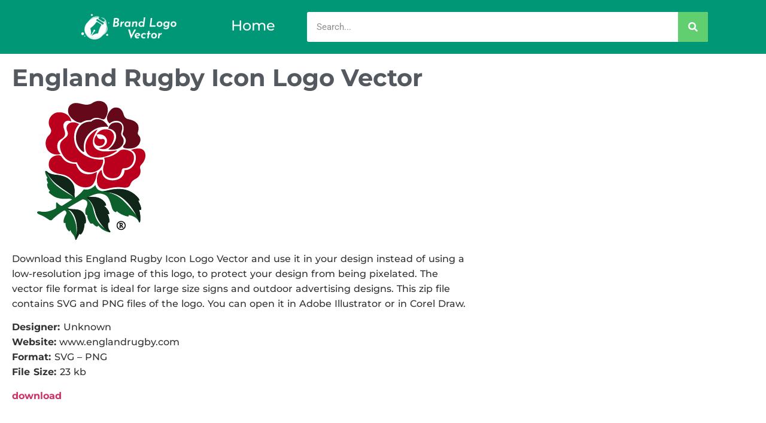

--- FILE ---
content_type: text/html; charset=utf-8
request_url: https://www.google.com/recaptcha/api2/aframe
body_size: 268
content:
<!DOCTYPE HTML><html><head><meta http-equiv="content-type" content="text/html; charset=UTF-8"></head><body><script nonce="rC_DiPPL59xDeCFPcn4bsg">/** Anti-fraud and anti-abuse applications only. See google.com/recaptcha */ try{var clients={'sodar':'https://pagead2.googlesyndication.com/pagead/sodar?'};window.addEventListener("message",function(a){try{if(a.source===window.parent){var b=JSON.parse(a.data);var c=clients[b['id']];if(c){var d=document.createElement('img');d.src=c+b['params']+'&rc='+(localStorage.getItem("rc::a")?sessionStorage.getItem("rc::b"):"");window.document.body.appendChild(d);sessionStorage.setItem("rc::e",parseInt(sessionStorage.getItem("rc::e")||0)+1);localStorage.setItem("rc::h",'1768751853079');}}}catch(b){}});window.parent.postMessage("_grecaptcha_ready", "*");}catch(b){}</script></body></html>

--- FILE ---
content_type: text/css
request_url: https://brandlogovector.com/wp-content/uploads/elementor/css/post-43343.css?ver=1768569935
body_size: 618
content:
.elementor-43343 .elementor-element.elementor-element-9f05ccf{--display:flex;--flex-direction:row;--container-widget-width:initial;--container-widget-height:100%;--container-widget-flex-grow:1;--container-widget-align-self:stretch;--flex-wrap-mobile:wrap;--justify-content:center;--gap:0px 0px;--row-gap:0px;--column-gap:0px;}.elementor-43343 .elementor-element.elementor-element-9f05ccf:not(.elementor-motion-effects-element-type-background), .elementor-43343 .elementor-element.elementor-element-9f05ccf > .elementor-motion-effects-container > .elementor-motion-effects-layer{background-color:var( --e-global-color-135444cf );}.elementor-43343 .elementor-element.elementor-element-753f68e{--display:flex;--flex-direction:column;--container-widget-width:100%;--container-widget-height:initial;--container-widget-flex-grow:0;--container-widget-align-self:initial;--flex-wrap-mobile:wrap;}.elementor-43343 .elementor-element.elementor-element-753f68e.e-con{--flex-grow:0;--flex-shrink:0;}.elementor-43343 .elementor-element.elementor-element-9ce850e{--display:flex;--flex-direction:column;--container-widget-width:100%;--container-widget-height:initial;--container-widget-flex-grow:0;--container-widget-align-self:initial;--flex-wrap-mobile:wrap;}.elementor-43343 .elementor-element.elementor-element-9ce850e.e-con{--flex-grow:0;--flex-shrink:0;}.elementor-43343 .elementor-element.elementor-element-c65de75 .elementor-menu-toggle{margin:0 auto;}.elementor-43343 .elementor-element.elementor-element-c65de75 .elementor-nav-menu .elementor-item{font-family:"Montserrat", Sans-serif;font-size:24px;font-weight:500;}.elementor-43343 .elementor-element.elementor-element-c65de75 .elementor-nav-menu--main .elementor-item{color:#FFFFFF;fill:#FFFFFF;}.elementor-43343 .elementor-element.elementor-element-c65de75 .elementor-nav-menu--main .elementor-item:hover,
					.elementor-43343 .elementor-element.elementor-element-c65de75 .elementor-nav-menu--main .elementor-item.elementor-item-active,
					.elementor-43343 .elementor-element.elementor-element-c65de75 .elementor-nav-menu--main .elementor-item.highlighted,
					.elementor-43343 .elementor-element.elementor-element-c65de75 .elementor-nav-menu--main .elementor-item:focus{color:#58E663;fill:#58E663;}.elementor-43343 .elementor-element.elementor-element-c65de75 .elementor-nav-menu--main .elementor-item.elementor-item-active{color:var( --e-global-color-4cc7e00f );}.elementor-43343 .elementor-element.elementor-element-2969050{--display:flex;--flex-direction:column;--container-widget-width:100%;--container-widget-height:initial;--container-widget-flex-grow:0;--container-widget-align-self:initial;--flex-wrap-mobile:wrap;}.elementor-43343 .elementor-element.elementor-element-2969050.e-con{--flex-grow:0;--flex-shrink:0;}.elementor-43343 .elementor-element.elementor-element-c5a045b .elementor-search-form__container{min-height:50px;}.elementor-43343 .elementor-element.elementor-element-c5a045b .elementor-search-form__submit{min-width:50px;background-color:var( --e-global-color-accent );}body:not(.rtl) .elementor-43343 .elementor-element.elementor-element-c5a045b .elementor-search-form__icon{padding-left:calc(50px / 3);}body.rtl .elementor-43343 .elementor-element.elementor-element-c5a045b .elementor-search-form__icon{padding-right:calc(50px / 3);}.elementor-43343 .elementor-element.elementor-element-c5a045b .elementor-search-form__input, .elementor-43343 .elementor-element.elementor-element-c5a045b.elementor-search-form--button-type-text .elementor-search-form__submit{padding-left:calc(50px / 3);padding-right:calc(50px / 3);}.elementor-43343 .elementor-element.elementor-element-c5a045b:not(.elementor-search-form--skin-full_screen) .elementor-search-form__container{background-color:#FFFFFF;border-color:var( --e-global-color-secondary );border-radius:3px;}.elementor-43343 .elementor-element.elementor-element-c5a045b.elementor-search-form--skin-full_screen input[type="search"].elementor-search-form__input{background-color:#FFFFFF;border-color:var( --e-global-color-secondary );border-radius:3px;}.elementor-theme-builder-content-area{height:400px;}.elementor-location-header:before, .elementor-location-footer:before{content:"";display:table;clear:both;}@media(min-width:768px){.elementor-43343 .elementor-element.elementor-element-753f68e{--width:22.521%;}.elementor-43343 .elementor-element.elementor-element-9ce850e{--width:13.94%;}.elementor-43343 .elementor-element.elementor-element-2969050{--width:60.556%;}}

--- FILE ---
content_type: application/javascript; charset=utf-8
request_url: https://fundingchoicesmessages.google.com/f/AGSKWxUIF1xZtGNBzuusNP9Wf5-ZxuHZVm6t12sNunGUw2S92wiaoQEW9-lGlIZlN9KPgs8pb3wnCkoSN4IYgl6ts5gUTGKG72JBqmfaGrbTp_REwOaYacHb6xhAwrNXJMdYNM0fZRWVE5lf6ePfH-TOuBLPrJP4iM5oZr3_vbLr76s1FBCpc_-n69gkKAVU/_/adnew2./getfeaturedadsforshow./advert34./advolatility./ad.info.
body_size: -1288
content:
window['12323d13-d625-41ff-a6ed-02213d70e093'] = true;

--- FILE ---
content_type: application/javascript; charset=utf-8
request_url: https://fundingchoicesmessages.google.com/f/AGSKWxX5bFYCgwMpjmbpJenj189meIp4x0PaoyOc9z76RjAwoo01706F2KVk8-bXX67x_QmHcPOuB534Z4GlCj92s2kqGDLLJdm7j2-AYJbE_c2gLjBO_Iwia0_bZE0Uw-ULRXeGt-2VRw==?fccs=W251bGwsbnVsbCxudWxsLG51bGwsbnVsbCxudWxsLFsxNzY4NzUxODUzLDQ3MTAwMDAwMF0sbnVsbCxudWxsLG51bGwsW251bGwsWzcsOSw2XSxudWxsLDIsbnVsbCwiZW4iLG51bGwsbnVsbCxudWxsLG51bGwsbnVsbCwzXSwiaHR0cHM6Ly9icmFuZGxvZ292ZWN0b3IuY29tL2VuZ2xhbmQtcnVnYnktaWNvbi1sb2dvLXZlY3Rvci8iLG51bGwsW1s4LCJNOWxrelVhWkRzZyJdLFs5LCJlbi1VUyJdLFsxOSwiMiJdLFsxNywiWzBdIl0sWzI0LCIiXSxbMjksImZhbHNlIl1dXQ
body_size: 215
content:
if (typeof __googlefc.fcKernelManager.run === 'function') {"use strict";this.default_ContributorServingResponseClientJs=this.default_ContributorServingResponseClientJs||{};(function(_){var window=this;
try{
var np=function(a){this.A=_.t(a)};_.u(np,_.J);var op=function(a){this.A=_.t(a)};_.u(op,_.J);op.prototype.getWhitelistStatus=function(){return _.F(this,2)};var pp=function(a){this.A=_.t(a)};_.u(pp,_.J);var qp=_.Zc(pp),rp=function(a,b,c){this.B=a;this.j=_.A(b,np,1);this.l=_.A(b,_.Nk,3);this.F=_.A(b,op,4);a=this.B.location.hostname;this.D=_.Dg(this.j,2)&&_.O(this.j,2)!==""?_.O(this.j,2):a;a=new _.Og(_.Ok(this.l));this.C=new _.bh(_.q.document,this.D,a);this.console=null;this.o=new _.jp(this.B,c,a)};
rp.prototype.run=function(){if(_.O(this.j,3)){var a=this.C,b=_.O(this.j,3),c=_.dh(a),d=new _.Ug;b=_.fg(d,1,b);c=_.C(c,1,b);_.hh(a,c)}else _.eh(this.C,"FCNEC");_.lp(this.o,_.A(this.l,_.Ae,1),this.l.getDefaultConsentRevocationText(),this.l.getDefaultConsentRevocationCloseText(),this.l.getDefaultConsentRevocationAttestationText(),this.D);_.mp(this.o,_.F(this.F,1),this.F.getWhitelistStatus());var e;a=(e=this.B.googlefc)==null?void 0:e.__executeManualDeployment;a!==void 0&&typeof a==="function"&&_.Qo(this.o.G,
"manualDeploymentApi")};var sp=function(){};sp.prototype.run=function(a,b,c){var d;return _.v(function(e){d=qp(b);(new rp(a,d,c)).run();return e.return({})})};_.Rk(7,new sp);
}catch(e){_._DumpException(e)}
}).call(this,this.default_ContributorServingResponseClientJs);
// Google Inc.

//# sourceURL=/_/mss/boq-content-ads-contributor/_/js/k=boq-content-ads-contributor.ContributorServingResponseClientJs.en_US.M9lkzUaZDsg.es5.O/d=1/exm=ad_blocking_detection_executable,kernel_loader,loader_js_executable,web_iab_tcf_v2_signal_executable/ed=1/rs=AJlcJMzanTQvnnVdXXtZinnKRQ21NfsPog/m=cookie_refresh_executable
__googlefc.fcKernelManager.run('\x5b\x5b\x5b7,\x22\x5b\x5bnull,\\\x22brandlogovector.com\\\x22,\\\x22AKsRol81CVpGOBZCOipMhdSYGWZMK3JRaHetoeU5VFXFQ45Ya7JJM8q5rpyOdwfYriNMIZQ4psRf9jG4Ecn53r6aTNo6jqu8VwXxb3PH_7Vow5Wqwnd0o4Dpx9cEbxpAtXc0DQeaV9AjGbAQJqT6xN8WknjBV1lXLg\\\\u003d\\\\u003d\\\x22\x5d,null,\x5b\x5bnull,null,null,\\\x22https:\/\/fundingchoicesmessages.google.com\/f\/AGSKWxU-HyUtlHInPW7VfqmUcZNq2msCITeGTQO7YseVDlxlju8ZSNyhTrj_YZgTdYPORYuMOFQL_O7ytKaLKyDHUbofmSCbfcPZmDmD-td-ShF72NEmMGgwK9qzkbMrDNsgi-6yvgXE1w\\\\u003d\\\\u003d\\\x22\x5d,null,null,\x5bnull,null,null,\\\x22https:\/\/fundingchoicesmessages.google.com\/el\/AGSKWxXb4RxdsEp6kW4nJnHi4lmIaEfjkw5czNimhhPV6cTY3h2wB5wTYfOMEjGokwAf4s0yhuHpYSae6D4e9ncd-JbC5GHv62Lb0RvaWXIKAm_AFSyZylL1FYBoZj2vjEidIXDwPkW8cg\\\\u003d\\\\u003d\\\x22\x5d,null,\x5bnull,\x5b7,9,6\x5d,null,2,null,\\\x22en\\\x22,null,null,null,null,null,3\x5d,null,\\\x22Privacy and cookie settings\\\x22,\\\x22Close\\\x22,null,null,null,\\\x22Managed by Google. Complies with IAB TCF. CMP ID: 300\\\x22\x5d,\x5b2,1\x5d\x5d\x22\x5d\x5d,\x5bnull,null,null,\x22https:\/\/fundingchoicesmessages.google.com\/f\/AGSKWxVF61QV9VW__Uii85YpSfvKIgSfrAlmNQBfG-5K38Fn3j-yQNy7RuLJLHji8MXt0esPc3BvPL6jg5BcKhdnrC_mvM4on2VNslNSX4gcT_njc-n-Zi_dkY6ZPgzp2_7sd67T7qUVpA\\u003d\\u003d\x22\x5d\x5d');}